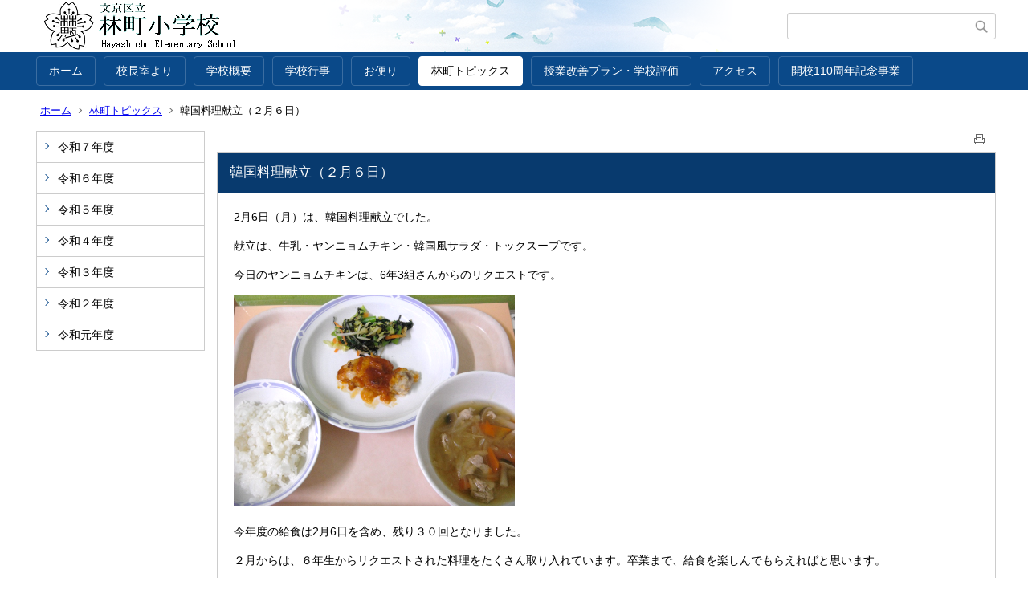

--- FILE ---
content_type: text/html;charset=UTF-8
request_url: https://www.bunkyo-tky.ed.jp/hayashichou-ps/index.cfm/11,2042,html
body_size: 1006848
content:
<!DOCTYPE html>
<html lang="ja">
<head>
<meta http-equiv="x-ua-compatible" content="IE=edge">
<meta http-equiv="Content-Type" content="text/html; charset=UTF-8">
<meta http-equiv="Content-Script-Type" content="text/javascript">
<meta http-equiv="Content-Style-Type" content="text/css">
<meta name="viewport" content="width=device-width">


<!--[if lt IE 9]>
<script type="text/javascript" src="/hayashichou-ps/designs/default/html5.js"></script>
<style type="text/css">
article,aside,canvas,details,figcaption,figure,footer,header,hgroup,menu,nav,section,summary {display:block;}
</style>
<![endif]-->

<link id="cssMain" rel="stylesheet" type="text/css" href="/hayashichou-ps/designs/default/group.css" media="screen,print,projection,tv">

<link rel="shortcut icon" href="/hayashichou-ps/designs/default/favicon.ico">

<script type="text/javascript" src="/hayashichou-ps/designs/default/functions.js"></script>

<title>韓国料理献立（２月６日） - 文京区立林町小学校</title>
<meta name="copyright" content="Copyright 2026 文京区立林町小学校">
<meta name="author" content="文京区立林町小学校">
<meta name="description" content=" ">
<meta name="keywords" content="">


	<meta property="og:site_name" content="文京区立林町小学校">
	<meta property="og:title" content="韓国料理献立（２月６日） - 文京区立林町小学校">
	<meta property="og:description" content=" ">
	
			<meta property="og:url" content="https%3A%2F%2Fwww.bunkyo-tky.ed.jp%2Fhayashichou-ps%2Findex.cfm%2F11%2C2042%2Chtml">
			<meta property="og:type" content="article">
		
	<meta property="og:image" content="https://www.bunkyo-tky.ed.jp/hayashichou-ps/images/og_image.png">


<link rel="stylesheet" type="text/css" href="/hayashichou-ps/images/template/template.css">
<script type="text/javascript" src="/hayashichou-ps/common/testemail.js"></script>

</head>
<body id="PageBody">
<div class="headerArea">
<header>
	<a name="page_top"><img src="/hayashichou-ps/images/shim.gif" width="1" height="1" alt="ページの先頭です" title="ページの先頭です" class="voicenavi"></a>
	
	

	
	<div id="SiteTitle">
		<h1 id="TitleArea"><a href="/hayashichou-ps/index.cfm/1,html" title="ホーム"><img src="/hayashichou-ps/designs/default/images/logo.png" alt="ホーム" id="TitleImage"></a><span class="invisible">文京区立林町小学校</span></h1>
					<form action="/hayashichou-ps/common/search.cfm" method="post" id="SearchForm">
						<input type="hidden" name="csrfToken0" value="976C72BF760A933E20252A82F83871A90B1CB223">
						<input type="hidden" name="HomeSearch" value="yes">
						
						
							<input type="search" maxlength="255" name="Criteria" value="" class="searchInputBox" id="searchInputBox">
						
							<input type="image" name="search" src="/hayashichou-ps/designs/default/images/search.png" alt="検索" class="searchSubmitImage">
						
					</form>
				
		
		
		
		
	</div>

	
	
			
			<div id="GlobalNavigation">
				
				
				<nav id="globalPrimaryMenu">
					<h2 class="invisible">Group NAV</h2>
					<ul class="globalPrimaryMenu">
					<li class="globalPrimaryMenu" id="grp1"><a href="/hayashichou-ps/index.cfm/1,html"  class="globalPrimaryMenu" lang="ja">ホーム</a></li> <li class="globalPrimaryMenu" id="grp6"><a href="/hayashichou-ps/index.cfm/6,html"  class="globalPrimaryMenu" lang="ja">校長室より</a></li> <li class="globalPrimaryMenu" id="grp7"><a href="/hayashichou-ps/index.cfm/7,html"  class="globalPrimaryMenu" lang="ja">学校概要</a></li> <li class="globalPrimaryMenu" id="grp8"><a href="/hayashichou-ps/index.cfm/8,html"  class="globalPrimaryMenu" lang="ja">学校行事</a></li> <li class="globalPrimaryMenu" id="grp9"><a href="/hayashichou-ps/index.cfm/9,html"  class="globalPrimaryMenu" lang="ja">お便り</a></li> <li class="globalPrimaryMenu" id="grp11"><a href="/hayashichou-ps/index.cfm/11,html"  class="globalPrimaryMenuSelected" lang="ja">林町トピックス</a></li> <li class="globalPrimaryMenu" id="grp12"><a href="/hayashichou-ps/index.cfm/12,html"  class="globalPrimaryMenu" lang="ja">授業改善プラン・学校評価</a></li> <li class="globalPrimaryMenu" id="grp10"><a href="/hayashichou-ps/index.cfm/10,html"  class="globalPrimaryMenu" lang="ja">アクセス</a></li> <li class="globalPrimaryMenu" id="grp15"><a href="/hayashichou-ps/index.cfm/15,html"  class="globalPrimaryMenu" lang="ja">開校110周年記念事業</a></li> 
					</ul>
				</nav>
				
			
			</div>
		
			
			<div id="BreadCrumbList">
				
				<nav class="BreadCrumbList">
					<h2 class="invisible">BreadCrumb</h2>
					
					
					<ul>
		
						<li><a href="/hayashichou-ps/index.cfm/1,html">ホーム</a></li>
					
					<li><a href="/hayashichou-ps/index.cfm/11,html">林町トピックス</a></li>
				
			<li class="current">韓国料理献立（２月６日）</li>
		
					</ul>
				</nav>
			</div>
		
</header>
</div>


<div class="MainWrapper">

	
	
			
			<div id="Left">
				
				
			<div id="LocalNavigation">
		
			
			<nav>
				<h2 class="invisible">林町トピックス</h2> 
		<ul class="localPrimaryMenu">
						<li class="localPrimaryMenu" id="cat27">
							
								<a href="/hayashichou-ps/index.cfm/11,0,27,html"  class="categoryMenu">令和７年度</a>
							
						</li>
					
						<li class="localPrimaryMenu" id="cat26">
							
								<a href="/hayashichou-ps/index.cfm/11,0,26,html"  class="categoryMenu">令和６年度</a>
							
						</li>
					
						<li class="localPrimaryMenu" id="cat25">
							
								<a href="/hayashichou-ps/index.cfm/11,0,25,html"  class="categoryMenu">令和５年度</a>
							
						</li>
					
						<li class="localPrimaryMenu" id="cat24">
							
								<a href="/hayashichou-ps/index.cfm/11,0,24,html"  class="categoryMenu">令和４年度</a>
							
						</li>
					
						<li class="localPrimaryMenu" id="cat23">
							
								<a href="/hayashichou-ps/index.cfm/11,0,23,html"  class="categoryMenu">令和３年度</a>
							
						</li>
					
						<li class="localPrimaryMenu" id="cat22">
							
								<a href="/hayashichou-ps/index.cfm/11,0,22,html"  class="categoryMenu">令和２年度</a>
							
						</li>
					
						<li class="localPrimaryMenu" id="cat12">
							
								<a href="/hayashichou-ps/index.cfm/11,0,12,html"  class="categoryMenu">令和元年度</a>
							
						</li>
					
		</ul>
		
			
			</nav>
		</div> 
				
			</div>
		
	

	
	<div id="Main">
		
		
		<div class="pageTopOption">
			
			<a href="javascript:window.print();" title="印刷 - 韓国料理献立（２月６日）">
				<img src="/hayashichou-ps/designs/default/images/print.gif" align="middle" alt="印刷 - 韓国料理献立（２月６日）" border="0">
			</a>
			
		</div>
	
			
			
			<div class="content">
				
					
					<section>
				
				<!-- Title -->
				
					
					<h2 class="titleOfContent">
						韓国料理献立（２月６日） 
					</h2>
					
				
				
				<div class="contentBodyBox"><div class="contentBody">
					<p>2月6日（月）は、韓国料理献立でした。</p>

<p>献立は、牛乳・ヤンニョムチキン・韓国風サラダ・トックスープです。</p>

<p>今日のヤンニョムチキンは、6年3組さんからのリクエストです。</p>

<p><img alt="" src="[data-uri]" style="width: 350px;" ></p>

<p>今年度の給食は2月6日を含め、残り３０回となりました。</p>

<p>２月からは、６年生からリクエストされた料理をたくさん取り入れています。卒業まで、給食を楽しんでもらえればと思います。</p> 
				</div></div>
				
				
					<div class="contentDate">
						登録日:&nbsp;2023年2月8日&nbsp;/&nbsp;
						更新日:&nbsp;2023年2月9日
					</div>
				
					
					</section>
				
			</div>
		
<div class="pageBottomOption">
	
				&nbsp;
			
				&nbsp;
			
			&nbsp;<a href="javascript:window.print();" title="印刷 - 韓国料理献立（２月６日）"><img src="/hayashichou-ps/designs/default/images/print.gif" align="middle" alt="印刷 - 韓国料理献立（２月６日）" border="0"></a>
		
			&nbsp;<a href="javascript:history.back()" title="戻る"><img src="/hayashichou-ps/designs/default/images/back.gif" align="middle" alt="戻る" border="0"></a>
			
			&nbsp;<a href="#page_top"><img src="/hayashichou-ps/designs/default/images/up.gif" align="middle" alt="ページの先頭" border="0"></a>
			
</div>

<!-- AssetNow ::: End page content -->




</div><!-- /id="Main"> -->




</div>




	<div class="footerArea">
		<footer>
			
		<nav id="SiteNavigation">
			<h2 class="invisible">Site Navigation</h2>
			<ul class="footer">
				
					<li>
						All Rights Reserved.&nbsp;Copyright&nbsp;&copy;&nbsp;2026&nbsp;文京区立林町小学校
					</li>
				
					<li>
						
							<a href="/hayashichou-ps/index.cfm?sitemap=11,2042,html">サイトマップ</a>
						
					</li>
				
			</ul>
		</nav>
		
		</footer>
	</div>


</body>
</html>

--- FILE ---
content_type: application/javascript
request_url: https://www.bunkyo-tky.ed.jp/hayashichou-ps/common/testemail.js
body_size: 632
content:
/* $Id: testemail.js 946 2012-12-18 10:42:38Z kawata $ */

// email address validation function
function testemail(TheForm,TheField,TheValue) {
  // are regular expressions supported?
  var supported = 0;
  if (window.RegExp) {
    var tempStr = "a";
    var tempReg = new RegExp(tempStr);
    if (tempReg.test(tempStr)) supported = 1;
  }
  if (!supported) 
    return (TheValue.indexOf(".") > 2) && (TheValue.indexOf("@") > 0);
  var r1 = new RegExp("(@.*@)|(\\.\\.)|(@\\.)|(^\\.)");
  var r2 = new RegExp("^.+\\@(\\[?)[a-zA-Z0-9\\-\\.]+\\.([a-zA-Z]{2,3}|[0-9]{1,3})(\\]?)$");
  return (!r1.test(TheValue) && r2.test(TheValue));
}